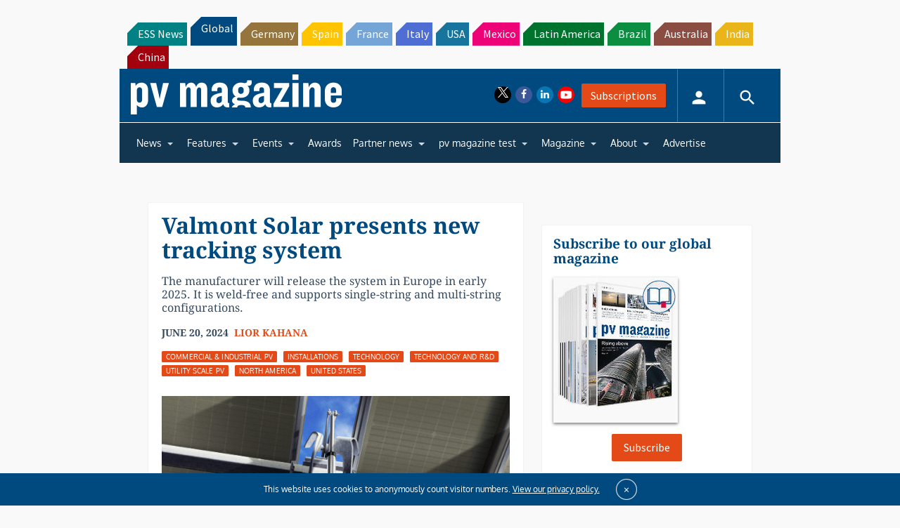

--- FILE ---
content_type: text/html; charset=utf-8
request_url: https://www.google.com/recaptcha/api2/aframe
body_size: 266
content:
<!DOCTYPE HTML><html><head><meta http-equiv="content-type" content="text/html; charset=UTF-8"></head><body><script nonce="TZe4i6jti3874ev0jVyURg">/** Anti-fraud and anti-abuse applications only. See google.com/recaptcha */ try{var clients={'sodar':'https://pagead2.googlesyndication.com/pagead/sodar?'};window.addEventListener("message",function(a){try{if(a.source===window.parent){var b=JSON.parse(a.data);var c=clients[b['id']];if(c){var d=document.createElement('img');d.src=c+b['params']+'&rc='+(localStorage.getItem("rc::a")?sessionStorage.getItem("rc::b"):"");window.document.body.appendChild(d);sessionStorage.setItem("rc::e",parseInt(sessionStorage.getItem("rc::e")||0)+1);localStorage.setItem("rc::h",'1768643772715');}}}catch(b){}});window.parent.postMessage("_grecaptcha_ready", "*");}catch(b){}</script></body></html>